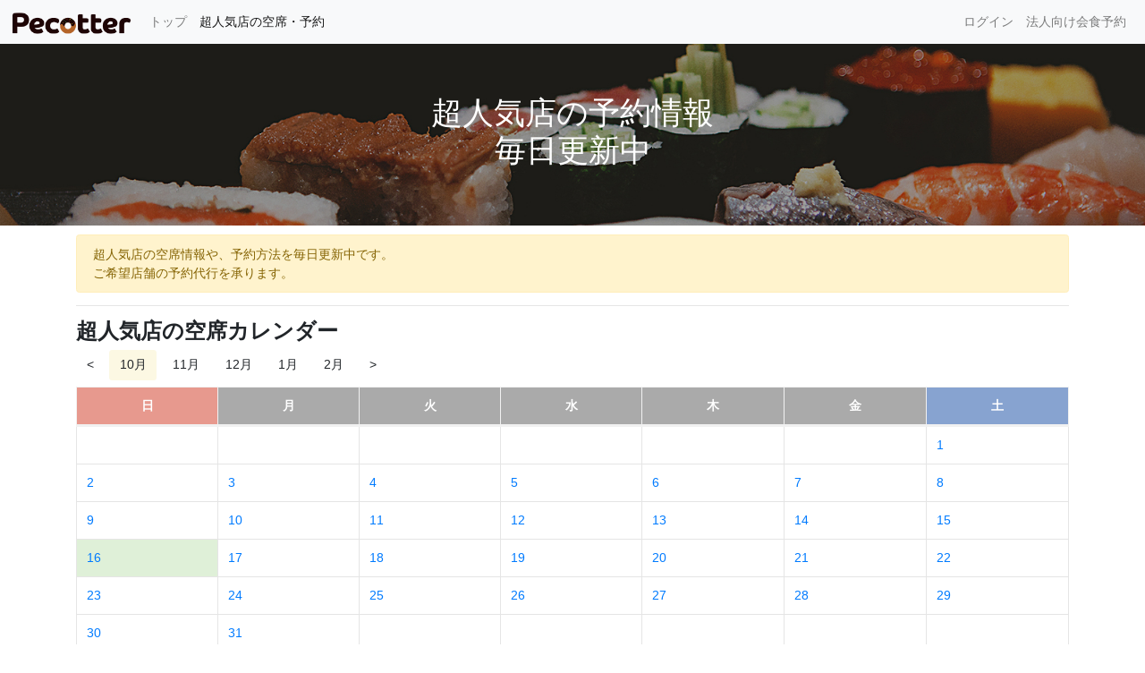

--- FILE ---
content_type: text/html; charset=utf-8
request_url: https://pecotter.jp/popular?date=2022-10-16
body_size: 4689
content:
<!DOCTYPE html>
<html lang="ja">
<head>
  <meta name="csrf-param" content="authenticity_token" />
<meta name="csrf-token" content="FOYn1rqWCpS9gw4hRQrqXbXRwxGxAnkr6wYOWn5E0nSVBHQAiMvtuqyl0w7vft7UAn_YENqiYGiRe6503HRqPQ" />
  <link rel="icon" type="image/x-icon" href="https://pecotter.jp/assets/favicon/web/favicon-f9856b088aca5efc385762fedb0006d5f0cbd1eba904fbed3c0fbcfcc0565ac9.ico" />

    <link rel="stylesheet" href="/bundle.css">
  <link rel="stylesheet" href="/assets/web-d4fc10bd7b0476e6032c4b4247dd7a1fbe9fd90b1044f75a9976d16c31ef188d.css" />

  <script src="https://js.stripe.com/v3/" defer="defer"></script>
  <script src="/assets/web-cf7b026e6d0029b4368900037b371ab1ee0472660ae8213d03e2122c4e89c0d6.js" defer="defer"></script>

  <meta charset="utf-8">
<meta name="viewport" content="width=device-width, initial-scale=1, shrink-to-fit=no">

<!-- titleとdescription設定 -->
<title>超人気店の予約代行サービス「ペコッター」</title>
<meta name="description" content="ペコッターは、飲食店の予約代行サービスです。国内のあらゆる飲食店の予約を代行いたします。また、予約困難な超人気店の空席情報を公開しています。" />
<meta name="copyright"   content="BrightTable,Inc." />

<!-- meta og: -->
<meta property="og:title"        content="超人気店の予約代行サービス「ペコッター」" />
<meta property="og:description"  content="ペコッターは、飲食店の予約代行サービスです。国内のあらゆる飲食店の予約を代行いたします。また、予約困難な超人気店の空席情報を公開しています。">
<meta property="og:url"          content="https://pecotter.jp/" />
<meta property="og:image"        content="https://pecotter.jp/assets/web/campaign/直前キャンセル掲載_PR-7a160dedaee7fa0f848f4be4257ec6adeb85173c2dfe17bb0d61f8e79b64b794.png" />
<meta property="og:image:width"  content="1280" />
<meta property="og:image:height" content="670" />
<meta property="og:site_name"    content="超人気店の予約代行サービス「ペコッター」" />
<meta property="og:type"         content="website" />

<!-- ツイッターカード設定 -->
<meta property="twitter:card"         content="summary"/>
<meta property="twitter:site"         content="@harapecotter"/>
<meta property="twitter:url"          content="https://pecotter.jp/"/>
<meta property="twitter:title"        content="超人気店の予約代行サービス「ペコッター」"/>
<meta property="twitter:description"  content="ペコッターは、飲食店の予約代行サービスです。国内のあらゆる飲食店の予約を代行いたします。また、予約困難な超人気店の空席情報を公開しています。"/>
<meta property="twitter:image"        content="https://pecotter.jp/assets/web/campaign/直前キャンセル掲載_PR-7a160dedaee7fa0f848f4be4257ec6adeb85173c2dfe17bb0d61f8e79b64b794.png" />
<meta property="twitter:image:width"  content="1280" />
<meta property="twitter:image:height" content="670" />

<!-- ツイッターモバイルカード設定 -->
<meta name="twitter:app:country"     content="JP" />
<meta name="twitter:app:name:iphone" content="pecotter" />
<meta name="twitter:app:id:iphone"   content="911376362" />
<meta name="twitter:app:url:iphone"  content="pecotter://" />

<!-- Smart App Banner by Apple -->
<meta name="apple-itunes-app" content="app-id=911376362">



  <!-- Google Tag Manager -->
    <script>
      (function(w,d,s,l,i){w[l]=w[l]||[];w[l].push({'gtm.start':
          new Date().getTime(),event:'gtm.js'});var f=d.getElementsByTagName(s)[0],
        j=d.createElement(s),dl=l!='dataLayer'?'&l='+l:'';j.async=true;j.src=
        'https://www.googletagmanager.com/gtm.js?id='+i+dl;f.parentNode.insertBefore(j,f);
      })(window,document,'script','dataLayer','GTM-5FHT5GD');
    </script>
  <!-- End Google Tag Manager -->

</head>

<body>
  <!-- Google Tag Manager (noscript) -->
  <noscript>
    <iframe src="https://www.googletagmanager.com/ns.html?id=GTM-5FHT5GD"
                    height="0" width="0" style="display:none;visibility:hidden"></iframe>
  </noscript>
  <!-- End Google Tag Manager (noscript) -->

  <nav class="navbar navbar-expand-lg navbar-light bg-light">
    <!-- ヘッダーロゴ -->
    <a class="navbar-brand" href="/">
      <img alt="Pecotter" src="/assets/web/logoHeader@2x-bac7adc6edfc4aa3ad3be68fb029e321c0cf7f94be4aab4512a86738cc7a487b.png" />
    </a>

    <!-- Togglerボタン -->
    <button class="navbar-toggler" type="button" data-toggle="collapse" data-target="#navbarSupportedContent" aria-controls="navbarSupportedContent" aria-expanded="false" aria-label="Toggle navigation">
      <span class="navbar-toggler-icon"></span>
    </button>

    <!-- 以下、折り畳まれる -->
    <div class="collapse navbar-collapse" id="navbarSupportedContent">
      <!-- ヘッダー左 -->
      <ul class="navbar-nav mr-auto">
        <li class= "nav-item ">
          <a class="nav-link" href="/">トップ <span class="sr-only">(current)</span></a>
        </li>
        <li class= "nav-item active">
          <a class="nav-link" href="/popular">超人気店の空席・予約</a>
        </li>
      </ul>
      <!-- ヘッダー右 -->
      <ul class="navbar-nav">
          <li class="nav-item">
            <a class="nav-link" href="/slack/login">ログイン</a>
          </li>
        <li class="nav-item">
          <a href="https://biz.pecotter.jp" class="nav-link">法人向け会食予約</a>
        </li>
      </ul>

    </div>
  </nav>


  <div class="jumbotron">
  <div class="container">
    <h1>超人気店の予約情報<br>毎日更新中</h1>
    <!--  <p>超人気店の直前空席情報を掲載<br>ご予約の代行を承ります</p>-->
  </div>
</div>

<div class="container">
  <div class="alert alert-warning" role="alert">
    超人気店の空席情報や、予約方法を毎日更新中です。<br>
    ご希望店舗の予約代行を承ります。
  </div>
</div>


<!-- 空席カレンダー -->
<div class="container">
  <hr>
  <h2>超人気店の空席カレンダー</h2>
<div class="calendar">
  <h3>
    <a class="btn btn-default" href="/popular?month=2022-09">&lt;</a>
      <span class="active pull-center">
        <a class="btn btn-default btn-xs" href="/popular?month=2022-10">10月</a>
      </span>
      <span class=" pull-center">
        <a class="btn btn-default btn-xs" href="/popular?month=2022-11">11月</a>
      </span>
      <span class=" pull-center">
        <a class="btn btn-default btn-xs" href="/popular?month=2022-12">12月</a>
      </span>
      <span class=" pull-center">
        <a class="btn btn-default btn-xs" href="/popular?month=2023-1">1月</a>
      </span>
      <span class=" pull-center">
        <a class="btn btn-default btn-xs" href="/popular?month=2023-2">2月</a>
      </span>
    <a class="btn btn-default" href="/popular?month=2022-11">&gt;</a>
  </h3>
  <table class="table table-bordered">
    <tr>
      <th>日</th>
      <th>月</th>
      <th>火</th>
      <th>水</th>
      <th>木</th>
      <th>金</th>
      <th>土</th>
    </tr>
    <tr>
        <td><br /></td>
        <td><br /></td>
        <td><br /></td>
        <td><br /></td>
        <td><br /></td>
        <td><br /></td>



        
        <td class="saturday ">
          <a href="/popular?date=2022-10-01">
            1
</a>        </td>
        </tr>


        <tr>
        <td class="sunday ">
          <a href="/popular?date=2022-10-02">
            2
</a>        </td>
        


        
        <td class=" ">
          <a href="/popular?date=2022-10-03">
            3
</a>        </td>
        


        
        <td class=" ">
          <a href="/popular?date=2022-10-04">
            4
</a>        </td>
        


        
        <td class=" ">
          <a href="/popular?date=2022-10-05">
            5
</a>        </td>
        


        
        <td class=" ">
          <a href="/popular?date=2022-10-06">
            6
</a>        </td>
        


        
        <td class=" ">
          <a href="/popular?date=2022-10-07">
            7
</a>        </td>
        


        
        <td class="saturday ">
          <a href="/popular?date=2022-10-08">
            8
</a>        </td>
        </tr>


        <tr>
        <td class="sunday ">
          <a href="/popular?date=2022-10-09">
            9
</a>        </td>
        


        
        <td class="sunday ">
          <a href="/popular?date=2022-10-10">
            10
</a>        </td>
        


        
        <td class=" ">
          <a href="/popular?date=2022-10-11">
            11
</a>        </td>
        


        
        <td class=" ">
          <a href="/popular?date=2022-10-12">
            12
</a>        </td>
        


        
        <td class=" ">
          <a href="/popular?date=2022-10-13">
            13
</a>        </td>
        


        
        <td class=" ">
          <a href="/popular?date=2022-10-14">
            14
</a>        </td>
        


        
        <td class="saturday ">
          <a href="/popular?date=2022-10-15">
            15
</a>        </td>
        </tr>


        <tr>
        <td class="sunday target-day">
          <a href="/popular?date=2022-10-16">
            16
</a>        </td>
        


        
        <td class=" ">
          <a href="/popular?date=2022-10-17">
            17
</a>        </td>
        


        
        <td class=" ">
          <a href="/popular?date=2022-10-18">
            18
</a>        </td>
        


        
        <td class=" ">
          <a href="/popular?date=2022-10-19">
            19
</a>        </td>
        


        
        <td class=" ">
          <a href="/popular?date=2022-10-20">
            20
</a>        </td>
        


        
        <td class=" ">
          <a href="/popular?date=2022-10-21">
            21
</a>        </td>
        


        
        <td class="saturday ">
          <a href="/popular?date=2022-10-22">
            22
</a>        </td>
        </tr>


        <tr>
        <td class="sunday ">
          <a href="/popular?date=2022-10-23">
            23
</a>        </td>
        


        
        <td class=" ">
          <a href="/popular?date=2022-10-24">
            24
</a>        </td>
        


        
        <td class=" ">
          <a href="/popular?date=2022-10-25">
            25
</a>        </td>
        


        
        <td class=" ">
          <a href="/popular?date=2022-10-26">
            26
</a>        </td>
        


        
        <td class=" ">
          <a href="/popular?date=2022-10-27">
            27
</a>        </td>
        


        
        <td class=" ">
          <a href="/popular?date=2022-10-28">
            28
</a>        </td>
        


        
        <td class="saturday ">
          <a href="/popular?date=2022-10-29">
            29
</a>        </td>
        </tr>


        <tr>
        <td class="sunday ">
          <a href="/popular?date=2022-10-30">
            30
</a>        </td>
        


        
        <td class=" ">
          <a href="/popular?date=2022-10-31">
            31
</a>        </td>
        
        <td></td>
        <td></td>
        <td></td>
        <td></td>
        <td></td>
    </tr>
  </table>

  <ul class="list-group">
  </ul>
</div>

</div>

<!-- 空席一覧 -->
<div class="container">
  <hr>
  <h2>2022年10月16日の超人気店の空席一覧（<span id="restaurants-size">0</span>件）</h2>

  <!-- フィルター -->
  <div id="filter-panel" class="row">
    <!-- 店名 -->
    <div class="form-row col-auto">
      <div class="col-auto">
        <label for="genre" class="col-form-label">店名　　：</label>
      </div>
      <div class="col-auto">
        <input id="restaurant-name" class="form-control" onchange="filterRestaurants()">
      </div>
    </div>
    <!-- 価格帯 -->
    <div class="form-row col-auto">
      <div class="col-auto">
        <label for="min-price" class="col-form-label">価格帯　：</label>
      </div>
      <div class="col-auto">
        <select id="min-price" class="form-control" onchange="filterRestaurants()">
          <option value="0" selected>下限なし</option>
          <option value="5000">5,000円</option>
          <option value="8000">8,000円</option>
          <option value="10000">10,000円</option>
          <option value="15000">15,000円</option>
          <option value="20000">20,000円</option>
          <option value="25000">25,000円</option>
          <option value="30000">30,000円</option>
        </select>
      </div>
      <div>
        <label for="max-price" class="col-form-label">〜</label>
      </div>
      <div class="col-auto">
        <select id="max-price" class="form-control col" onchange="filterRestaurants()">
          <option value="5000">5,000円</option>
          <option value="8000">8,000円</option>
          <option value="10000">10,000円</option>
          <option value="15000">15,000円</option>
          <option value="20000">20,000円</option>
          <option value="25000">25,000円</option>
          <option value="30000">30,000円</option>
          <option value="100000" selected>上限なし</option>
        </select>
      </div>
    </div>
    <!-- ジャンル -->
    <div class="form-row col-auto">
      <div class="col-auto">
        <label for="genre" class="col-form-label">ジャンル：</label>
      </div>
      <div class="col-auto">
        <select id="genre" class="form-control" onchange="filterRestaurants()">
          <option value="すべて" selected>すべて</option>
              <option value="懐石/会席料理" disabled>懐石/会席料理</option>
              <option value="割烹/小料理" disabled>割烹/小料理</option>
              <option value="焼肉" disabled>焼肉</option>
              <option value="ホルモン" disabled>ホルモン</option>
              <option value="焼鳥" disabled>焼鳥</option>
              <option value="寿司" disabled>寿司</option>
              <option value="ふぐ" disabled>ふぐ</option>
              <option value="うなぎ" disabled>うなぎ</option>
              <option value="天ぷら" disabled>天ぷら</option>
              <option value="鉄板焼き" disabled>鉄板焼き</option>
              <option value="炭火焼き" disabled>炭火焼き</option>
              <option value="ステーキ" disabled>ステーキ</option>
              <option value="居酒屋" disabled>居酒屋</option>
              <option value="鍋" disabled>鍋</option>
              <option value="豆腐料理" disabled>豆腐料理</option>
              <option value="串揚げ/串かつ" disabled>串揚げ/串かつ</option>
              <option value="イノベーティブ・フュージョン" disabled>イノベーティブ・フュージョン</option>
              <option value="フレンチ" disabled>フレンチ</option>
              <option value="モダンフレンチ" disabled>モダンフレンチ</option>
              <option value="オーベルジュ" disabled>オーベルジュ</option>
              <option value="ビストロ" disabled>ビストロ</option>
              <option value="イタリアン" disabled>イタリアン</option>
              <option value="中華料理" disabled>中華料理</option>
              <option value="餃子" disabled>餃子</option>
              <option value="パン" disabled>パン</option>
              <option value="洋菓子" disabled>洋菓子</option>
        </select>
      </div>
    </div>
  </div>

  <!-- 空席一覧表示部分 -->
  <div class="row">
    <!-- 検索結果なしの表示（デフォルト非表示）-->
    <div id="no-result" class="col-xs-12 col-sm-6 col-md-4 col-lg-4">
      <div class="alert alert-warning" role="alert">
        条件を変えて検索してみてぺこ！
      </div>
      <img src="https://pecotter.s3-ap-northeast-1.amazonaws.com/news/harapeco_search.png" class="img-fluid" alt="no result">
    </div>
  </div>

</div>

<!-- 依頼用モーダル -->
<!-- 予約依頼用モーダル -->
<div class="modal fade" id="orderModal" tabindex="-1" role="dialog">
  <div class="modal-dialog" role="document">
    <div class="modal-content">
      <div class="modal-header">
        <h5 class="modal-title">ご依頼の流れ</h5>
        <button type="button" class="close" data-dismiss="modal" aria-label="Close">
          <span aria-hidden="true">&times;</span>
        </button>
      </div>
      <div class="modal-body">
        ご予約依頼は、iOS版・LINE版から承ります。<br>
        下記の依頼文章をタップするとコピーできますので、貼り付けてご依頼ください。<br><br>
        ーーーーーーーーーーーー<br>
        <div id="order-text">
          <!-- ここに依頼内容が挿入されます -->
        </div>
        ーーーーーーーーーーーー<br>
        ※ ご予約を代行いたします。（ただし、予約を確約するものではありませんので、あらかじめご了承ください。）
        <div id="alert-copy-success" class="alert alert-success" role="alert">
          <strong>コピーしました</strong>
        </div>
      </div>
      <div class="modal-footer">
        <div class="container-fluid">
          <div class="text-center">
            <button type="button" class="btn" data-dismiss="modal" id="iOS-order-button">iOS版で依頼する</button>
            <button type="button" class="btn" data-dismiss="modal" id="line-order-button">LINE版で依頼する</button>
          </div>
        </div>
        <div>
          <a data-dismiss="modal" id="close-link">閉じる</a>
        </div>
      </div>
    </div>
  </div>
</div>


<!-- トップへスクロールボタン -->
<p class="scroll-to-top"><a href="#wrap">▲</a></p>
<!-- ここに内容が挿入されます。 -->

  <!-- フッター -->

</body>

</html>


--- FILE ---
content_type: text/css
request_url: https://pecotter.jp/bundle.css
body_size: 440
content:
ol,ul{margin:0;list-style:none}.app{display:flex;margin:5px}.main{width:500px;height:93vh;display:flex;flex-direction:column}.map{flex-grow:1;height:93vh;top:0;position:sticky}.flats{height:83vh;overflow:auto}.tabelog-link{color:#1a0dab !important}.tabelog-link:hover{text-decoration:underline;cursor:pointer}.selected{border-color:#17a2b8 !important}.marker{background-position:center;background-size:contain;background-repeat:no-repeat;width:32px;height:32px;cursor:pointer}.marker-selected{width:48px;height:48px}